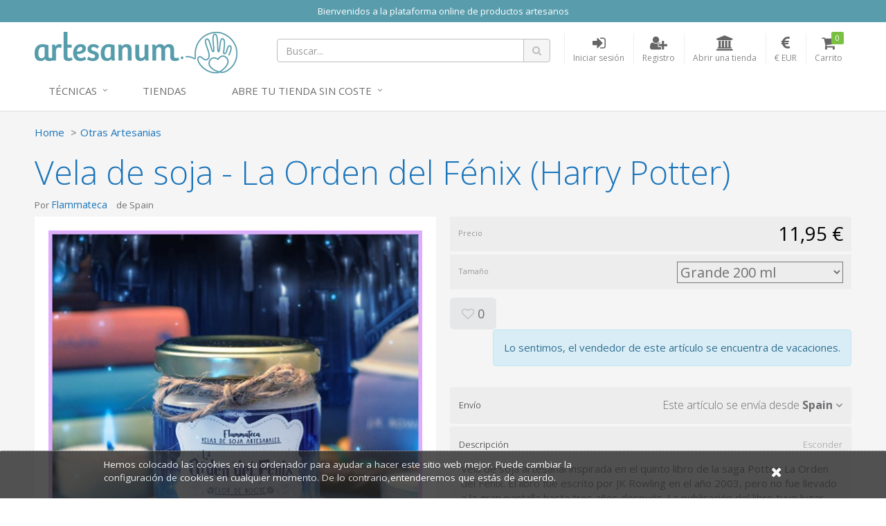

--- FILE ---
content_type: text/html; charset=utf-8
request_url: https://www.artesanum.com/product/2058695/vela-de-soja-la-orden-del-f-nix-harry-potter
body_size: 8804
content:
<!DOCTYPE html>
<!---->

<html lang="en">
<!--[if gte IE 9]>
  <script type="text/javascript">
      Cufon.set('engine', 'canvas');
  </script>
<![endif]-->
<!--[if lt IE 9]><script src="/content/js/vendor/html5shiv.min.js"></script><![endif]-->
<head>
  <meta charset="utf-8" />
  <meta http-equiv="X-UA-Compatible" content="IE=edge" />
  <meta http-equiv="Content-Type" content="text/html; charset=utf-8" />
  <meta name="viewport" content="width=device-width, initial-scale=1" />
  <title>Vela de soja - La Orden del F&#233;nix (Harry Potter) - Artesanum</title>
  <meta name="title" content="Vela de soja - La Orden del F&#233;nix (Harry Potter)" />
  <meta name="description" content="Seller: Flammateca, Category: Otras Artesanias, Price: 7,95 €, Title: Vela de soja - La Orden del F&#233;nix (Harry Potter)" />
  <meta name="author" content="Artesanum" />
  <meta name="Copyright" content="Copyright Marketplaces Inc. Limited 2012-2026. All Rights Reserved.">
  <meta property="fb:app_id" content="2760293004289833" />
  
  <!--Total Qty: 20-->
  <meta name="robots" content="index, follow" />
  <meta name="robots" content="noydir,noodp" />
  <meta name="keywords" content="craft marketplace, crafts,online shop, artesanía, hecho  mano, handmade, store, compra, venta, materiales, proyectos, crafts, DIY, manualidades,lana, telas, cintas, hilos, algodon," />
  <meta property="og:title" content="Vendiendo en Artesanum - Vela de soja - La Orden del F&#233;nix (Harry Potter) - 7,95 €" />
  <meta property="og:url" content="https://www.artesanum.com/product/2058695/vela-de-soja-la-orden-del-f-nix-harry-potter" />
  <meta property="og:image" itemprop="image" content="https://www.artesanum.com/content/upi/9/27629/4/d4107e8bbe9355a7.jpg" />
  <meta property="og:image:secure_url" itemprop="image" content="https://www.artesanum.com/content/upi/9/27629/4/d4107e8bbe9355a7.jpg" />
  <meta property="og:image:type" content="image/jpeg" />
  <meta property="og:image:alt" itemprop="image" content="Vela de soja - La Orden del F&#233;nix (Harry Potter)" />
  <meta property="og:description" content="Seller: Flammateca, Category: Otras Artesanias, Price: 7,95 €, Title: Vela de soja - La Orden del F&#233;nix (Harry Potter)" />
  <meta property="og:type" content="product" />
  <link rel="canonical" href="https://www.artesanum.com/product/2058695/vela-de-soja-la-orden-del-f-nix-harry-potter" />
  <script type="text/javascript">var switchTo5x = true;</script>
<script type="text/javascript" src="https://ws.sharethis.com/button/buttons.js"></script>
<script type="text/javascript">stLight.options({ publisher: "5607815d-d5c8-47ec-8a5e-014d6adfd6ce", doNotHash: true, doNotCopy: false, hashAddressBar: false });</script>

    <link href="/Content/js/vendor/videojs/video-js.css" rel="stylesheet" />
    <script src="/Content/js/vendor/videojs/videojs-ie8.min.js"></script>


  
    <!-- Google tag (gtag.js) -->
  <script async src="https://www.googletagmanager.com/gtag/js?id=UA-127032453-1"></script>
  <script>
  window.dataLayer = window.dataLayer || [];
  function gtag(){dataLayer.push(arguments);}
  gtag('js', new Date());
  gtag('config', 'UA-127032453-1');

  
  </script>
  <!--End of Google tag (gtag.js)-->


  
  <link rel="apple-touch-icon-precomposed" sizes="144x144" href="https://www.artesanum.com/img/apple-touch-icon-144.png" />
  <link rel="shortcut icon" href="https://www.artesanum.com/img/favicon.png" type="image/x-icon" />

  
  <link rel="preload" href="/Content/fonts/font-awesome/fonts/fontawesome-webfont.woff2" as="font" type="font/woff2" />
  <link rel="stylesheet" href="/Content/fonts/font-awesome/css/font-awesome.min.css" type="text/css" />
  <link href="//fonts.googleapis.com/css?family=Open+Sans:400,300,600,700" rel="stylesheet" type="text/css" />

  
  <link href="/bundle/jquery-plugins-styles?v=y3XC9x0CLVKBKpgFqXhhHxofl-lwZyRfPM39h8J8pyc1" rel="stylesheet" type="text/css" />

  
    <link href="https://www.artesanum.com/content/css/site.min.css?v=3d7ae190f0c07cb6e5090fa1506e8b70" rel="stylesheet" type="text/css" />

  
  

  
  <link href="https://www.artesanum.com/style/overrides.css?v=85924013754" rel="stylesheet" type="text/css" />

  <meta property="og:site_name" content="Artesanum" />

  

  

  <!-- HTML5 shim and Respond.js for IE8 support of HTML5 elements and media queries -->
  <!-- WARNING: Respond.js doesn't work if you view the page via file:// -->
  <!--[if lt IE 9]>
    <script src="https://oss.maxcdn.com/html5shiv/3.7.2/html5shiv.min.js"></script>
    <script src="https://oss.maxcdn.com/respond/1.4.2/respond.min.js"></script>
  <![endif]-->
  <!-- Powered by MarketplacesInc - https://marketplacesinc.com/ -->
  <!-- Copyright (c) 2012-2026 -->
</head>
<body class="">
  
  
  <div class="wrapper">
    
      <div class="mi-banner container pa0">
      <div class="mi-banner-item">
        <div class="col-xs-12 mi-banner-content" style="background-color: #599dad; color:#FFFFFF">
          <p style="text-align: center;">
            <span style="color: #FFFFFF;">
              Bienvenidos a la plataforma online de productos artesanos
            </span>
          </p>
        </div>
      </div>
  </div>

    <div class="standard-nav max-width header">
  <div class="container">
    <div class="header-area clearfix"> 
      <div class="logo-section">
        <a href="/" title="El mercado artesano m&#225;s grande del mundo hisp&#225;nico" class="logo">
          <img src="/img/logo.png" alt="El mercado artesano m&#225;s grande del mundo hisp&#225;nico" class="hidden-sm hidden-xs">
          <img src="/img/logo-m.png" alt="El mercado artesano m&#225;s grande del mundo hisp&#225;nico" class="visible-sm visible-xs">
        </a>
      </div>
      <div class="header-right">
        <!-- Brand and toggle get grouped for better mobile display -->
        <div class="navbar-header">
          <button type="button" class="navbar-toggle collapsed" data-toggle="collapse" data-target=".navbar-responsive-collapse">
            <span class="sr-only">Toggle navigation</span>
            <span class="fa fa-bars"></span>
          </button>
        </div>
        <ul class="account-nav">
          <li class="search">
            <a href="#" class="nav-link" title="Buscar...">
              <span class="fa fa-search"></span>
            </a>
          </li>
          <li class="search-nav mq-toggle collapsed" data-toggle="collapse" data-target=".mq-responsive-collapse">
            <a href="#" class="nav-link" title="Search" onclick="$('.navbar-collapse').removeClass('in')">
              <span class="fa fa-search"></span>
              <span class="text-link">Search</span>
            </a>
          </li>
            <li class="sign-in-nav">
              <a href="/login" class="nav-link" title="Iniciar sesi&#243;n">
                <span class="fa fa-sign-in"></span>
                <span class="text-link">Iniciar sesi&#243;n</span>
              </a>
            </li>
            <li class="register-nav">
              <a href="/register" class="nav-link" title="Registro">
                <span class="fa fa-user-plus"></span>
                <span class="text-link">Registro</span>
              </a>
            </li>
            <li class="store-nav">
                <a href="/createstore" class="nav-link" title="Abrir una tienda">
                <span class="fa fa-institution"></span>
                <span class="text-link">Abrir una tienda</span>
              </a>
            </li>
            <li class="currency dropdown active">
    <a href="#" class="nav-link dropdown-toggle" data-toggle="dropdown" aria-expanded="true" title="Moneda de visualizaci&#243;n">
      <span class="fa fa-eur"></span>
      <span class="text-link">€ EUR</span>
    </a>
    <ul class="dropdown-menu styled-dropdown" role="menu">
        <li role="presentation"><a role="menuitem" tabindex="-1" href="/changecurrency/2" rel="nofollow">American Dollar</a></li>
        <li role="presentation"><a role="menuitem" tabindex="-1" href="/changecurrency/3" rel="nofollow">Australian Dollar</a></li>
        <li role="presentation"><a role="menuitem" tabindex="-1" href="/changecurrency/1" rel="nofollow">British Pound</a></li>
        <li role="presentation"><a role="menuitem" tabindex="-1" href="/changecurrency/6" rel="nofollow">Canadian Dollar</a></li>
        <li role="presentation"><a role="menuitem" tabindex="-1" href="/changecurrency/7" rel="nofollow">Danish Krone</a></li>
        <li role="presentation"><a role="menuitem" tabindex="-1" href="/changecurrency/4" rel="nofollow">Euro</a></li>
        <li role="presentation"><a role="menuitem" tabindex="-1" href="/changecurrency/8" rel="nofollow">Hong Kong Dollar</a></li>
        <li role="presentation"><a role="menuitem" tabindex="-1" href="/changecurrency/16" rel="nofollow">Jamaican Dollar</a></li>
        <li role="presentation"><a role="menuitem" tabindex="-1" href="/changecurrency/9" rel="nofollow">Japanese Yen</a></li>
        <li role="presentation"><a role="menuitem" tabindex="-1" href="/changecurrency/13" rel="nofollow">New Zealand Dollar</a></li>
        <li role="presentation"><a role="menuitem" tabindex="-1" href="/changecurrency/15" rel="nofollow">Norwegian Krona</a></li>
        <li role="presentation"><a role="menuitem" tabindex="-1" href="/changecurrency/14" rel="nofollow">Russian Ruble</a></li>
        <li role="presentation"><a role="menuitem" tabindex="-1" href="/changecurrency/10" rel="nofollow">Singapore Dollar</a></li>
        <li role="presentation"><a role="menuitem" tabindex="-1" href="/changecurrency/12" rel="nofollow">South African Rand</a></li>
        <li role="presentation"><a role="menuitem" tabindex="-1" href="/changecurrency/11" rel="nofollow">Swedish Krona</a></li>
        <li role="presentation"><a role="menuitem" tabindex="-1" href="/changecurrency/5" rel="nofollow">Swiss Franc</a></li>
    </ul>
  </li>
<input id="CurrentCurrencySymbol" name="CurrentCurrencySymbol" type="hidden" value="€" />
          <li class="cart">
            <a href="/basket" class="nav-link" title="Carrito">
              <i class="fa fa-shopping-cart"></i>
              <span class="text-link">Carrito</span>
              <span class="count items-qty">0</span>
            </a>
          </li>
        </ul>

        <form action="/search" id="searchForm" method="get">
          <div class="header-search-form">
            <div class="input-group search-form">
              <input type="text" id="q" name="q" class="form-control" placeholder="Buscar...">
              <span class="input-group-btn">
                <button class="btn btn-search" type="submit"><span class="fa fa-search"></span></button>
              </span>
            </div>
          </div>
        </form>
      </div>
    </div><!-- header-area -->
  </div>
  <div class="mobile-search collapse mq-responsive-collapse">
    <form action="/search" id="mobileSearch" method="get">
      <span class="fa fa-search"></span>
      <input type="text" id="mq" name="q" class="mq-input" placeholder="Buscar...">
      <button class="fa fa-times-circle" type="reset"></button>
    </form>
    <hr>
  </div>
  <div class="collapse navbar-collapse mega-menu navbar-responsive-collapse"> 
  <div class="container">
    <ul class="nav navbar-nav"> 
      <!-- Categories -->
      <li class="dropdown">
        <a href="javascript:void(0);" class="dropdown-toggle" data-toggle="dropdown">
         Técnicas
        </a>
        <ul class="dropdown-menu">
          <!-- This tag below will automatically create an alphabetical list of all top level categories, you can delete this and replace with a manual list if you like -->
              <li><a href="/browse/bebs-peques-mascotas" title="Beb&#233;s, Peques y Mascotas">Beb&#233;s, Peques y Mascotas</a></li>
    <li><a href="/browse/cosmetica" title="Cosmetica">Cosmetica</a></li>
    <li><a href="/browse/cuero" title="Cuero">Cuero</a></li>
    <li><a href="/browse/decoracin-y-hogar" title="Decoraci&#243;n y Hogar">Decoraci&#243;n y Hogar</a></li>
    <li><a href="/browse/encaje-bolillos" title="Encaje bolillos">Encaje bolillos</a></li>
    <li><a href="/browse/estampacion" title="Estampacion">Estampacion</a></li>
    <li><a href="/browse/fiestas-celebraciones" title="Fiestas y Celebraciones">Fiestas y Celebraciones</a></li>
    <li><a href="/browse/ganchillo" title="Ganchillo">Ganchillo</a></li>
    <li><a href="/browse/joyera-y-bisutera" title="Joyer&#237;a y bisuter&#237;a">Joyer&#237;a y bisuter&#237;a</a></li>
    <li><a href="/browse/labores-de-papel" title="Labores de Papel">Labores de Papel</a></li>
    <li><a href="/browse/labores-textiles" title="Labores Textiles">Labores Textiles</a></li>
    <li><a href="/browse/macrame" title="Macrame">Macrame</a></li>
    <li><a href="/browse/material-para-crafts" title="Material para Crafts">Material para Crafts</a></li>
    <li><a href="/browse/moda-accesorios" title="Moda y Accesorios">Moda y Accesorios</a></li>
    <li><a href="/browse/otras-artesanias" title="Otras Artesanias">Otras Artesanias</a></li>
    <li><a href="/browse/patchwork" title="Patchwork">Patchwork</a></li>
    <li><a href="/browse/patronaje-y-corte-confeccin" title="Patronaje y Corte-Confecci&#243;n">Patronaje y Corte-Confecci&#243;n</a></li>
    <li><a href="/browse/pintura-textil" title="Pintura Textil">Pintura Textil</a></li>
    <li><a href="/browse/punto-de-cruz" title="Punto de Cruz">Punto de Cruz</a></li>
    <li><a href="/browse/serigrafia" title="Serigrafia">Serigrafia</a></li>
    <li><a href="/browse/tejidos" title="Tejidos">Tejidos</a></li>
    <li><a href="/browse/tricot" title="Tricot">Tricot</a></li>
    <li><a href="/browse/wrapping-origami-fukushiki" title="Wrapping, origami, fukushiki">Wrapping, origami, fukushiki</a></li>

        </ul>
      </li>
      <!-- End Categories -->
      
      <!-- Tiendas -->      
        <li class="col-sm-20">
            <a href="https://www.artesanum.com/store-directory" title="Tiendas">Tiendas</a>
        </li>
      <!-- End Tiendas -->


       <!-- Abre tu tienda -->  
        <li class="dropdown">
            <a href="javascript:void(0);" class="dropdown-toggle" data-toggle="dropdown">
            Abre tu tienda sin coste
            </a>
            <ul class="dropdown-menu">
            <li><a href="/createstore">ABRE TU TIENDA</a></li>
            <li><a href="/page/ayuda">CÓMO ABRIR UNA TIENDA</a></li>
            <li><a href="/page/hacer-fotos-que-vendan">CÓMO HACER FOTOS QUE VENDAN</a></li>
            </ul>
     
    
    </ul>
  </div>
</div><!--/.navbar-->
</div>
    


<input id="Id" name="Id" type="hidden" value="2058695" />
<main class="main-body-content max-width">
  
<div class="modal"></div>
<div class="product-page-content" itemscope itemtype="http://data-vocabulary.org/Product">
  <div class="container">
    <div class="share-this">
      <p>
        <span class='st_sharethis' displaytext=''></span>
        <span class='st_pinterest' displaytext=''></span>
        <span class='st_twitter' displaytext=''></span>
        <span class='st_facebook' displaytext=''></span>
        <span class='st__hcount' displaytext=''></span>
      </p>
    </div>
    <ul class="breadcrumb">
      <li><a href="/">Home</a></li>
      <li><a href="/browse/otras-artesanias">Otras Artesanias</a></li>
    </ul>
    <h1 itemprop="name">Vela de soja - La Orden del F&#233;nix (Harry Potter)</h1>
    <div class="row">
      <div class="col-sm-6">
        <h2 class="clearfix"><span>Por <a href="/store/flammateca">Flammateca</a></span> <span>de Spain</span> <span></span></h2>
      </div>
    </div><!-- //row -->

    <div class="row">
      <div class="col-sm-6">
        <div class="photo-gallery">
          <div class="large-frame">
            <a href="#" class="fancybox-launch">
              <img src="/content/upi/9/27629/4/d4107e8bbe9355a7.jpg?w=560" alt="Vela de soja - La Orden del F&#233;nix (Harry Potter)" itemprop="image" />
            </a>
          </div>
          <div class="small-gallery">
            <ul class="clearfix">
              <li>
                <a class="fancybox" rel="gallery1" href="/content/upi/9/27629/4/d4107e8bbe9355a7.jpg" data-val="/content/upi/9/27629/4/d4107e8bbe9355a7.jpg?w=560">
                  <img src="/content/upi/9/27629/4/d4107e8bbe9355a7.jpg?w=100&amp;h=100&amp;mode=canvas" alt="Vela de soja - La Orden del F&#233;nix (Harry Potter)" />
                </a>
              </li>
              <li>
                <a class="fancybox" rel="gallery1" href="/content/upi/9/27629/4/c12908698b34d13c.jpg" data-val="/content/upi/9/27629/4/c12908698b34d13c.jpg?w=560">
                  <img src="/content/upi/9/27629/4/c12908698b34d13c.jpg?w=100&amp;h=100&amp;mode=canvas" alt="Vela de soja - La Orden del F&#233;nix (Harry Potter)" />
                </a>
              </li>
              <li>
                <a class="fancybox" rel="gallery1" href="/content/upi/9/27629/4/47fdc3c6a5330370.jpg" data-val="/content/upi/9/27629/4/47fdc3c6a5330370.jpg?w=560">
                  <img src="/content/upi/9/27629/4/47fdc3c6a5330370.jpg?w=100&amp;h=100&amp;mode=canvas" alt="Vela de soja - La Orden del F&#233;nix (Harry Potter)" />
                </a>
              </li>
              <li>
                <a class="fancybox" rel="gallery1" href="/content/upi/9/27629/4/128f2873d7b11082.jpg" data-val="/content/upi/9/27629/4/128f2873d7b11082.jpg?w=560">
                  <img src="/content/upi/9/27629/4/128f2873d7b11082.jpg?w=100&amp;h=100&amp;mode=canvas" alt="Vela de soja - La Orden del F&#233;nix (Harry Potter)" />
                </a>
              </li>
            </ul>
          </div>
        </div>
        <div id="mi_related_items"></div>
        <div id="mi_seller_items"></div>
      </div>
      <div class="col-sm-6">
        <div class="price-strip clearfix strip">
          <span class="label-text">Precio</span>
          <span class="price-text">
            <input type="hidden" id="Price" value="7.95" />
            <span itemprop="price" class="price">7,95 €</span>
            <meta itemprop="priceCurrency" content="EUR" />
          </span>
        </div>

            <div class="strip option-strip clearfix">
              <span class="label-text">Tama&#241;o</span>
              <span class="options-section">
                <select id="option-1" name="option-1" class="variantOption">
                    <option value="19175">Grande 200 ml</option>
                    <option value="19176">Peque&#241;o 100 ml</option>
                </select>
              </span>
            </div>
          <input type="hidden" id="VariantId" name="VariantId" />
        <input id="HasVariants" name="HasVariants" type="hidden" value="True" />

        <div class="clearfix feed-strip">
          <div class="feed-btns">
            <a href="#" class="btn btn-lg btn-grey fav-item" title="Agregar a favoritos"
               data-toggle="tooltip" data-placement="bottom" data-fav="" data-val="2058695"><span class="fa fa-heart-o"></span>&nbsp;0</a>
            </div>
            <div class="add-to-basket">
              <div class="alert alert-info">Lo sentimos, el vendedor de este art&#237;culo se encuentra de vacaciones.</div>
            </div>
          </div>

          <div class="mi-panel-group panel-group" id="accordion" role="tablist" aria-multiselectable="true">

            <div class="panel">
              <div class="panel-heading" role="tab">
                <h4 class="panel-title">
                  <a title="" class="collapsed" data-toggle="collapse" data-parent="#accordion" href="#collapse1" aria-expanded="true">
                    <span class="label-text">Env&#237;o</span>
                    <span class="pull-right">
                      <span class="hide-text">Esconder</span>
                      <span>Este art&#237;culo se env&#237;a desde </span>
                      <strong>Spain</strong>
                      <span class="fa fa-angle-down"></span>
                    </span>
                  </a>
                </h4>
              </div>
              <div id="collapse1" class="panel-collapse collapse" role="tabpanel">
                <div class="panel-body">
                    <table class="table mt10">
                      <thead>
                      <tr>
                        <th>Destino del env&#237;o</th>
                        <th>Art&#237;culo &#250;nico</th>
                        <th>Art&#237;culos adicionales</th>
                      </tr>
                      </thead>
                      <tbody>
                        <tr>
                          <th>Peninsula</th>
                          <td>5,90 €</td>
                          <td>+ 0,00 €</td>
                        </tr>
                      </tbody>
                    </table>
                    <hr />
  <div class="mt20">
    <p><strong>informaci&#243;n de entrega</strong></p>
      <p><p>Realizamos nuestras velitas bajo demanda, una vez que hagáis vuestro pedio, el tiempo de fabricación y secado de la cera es de entre dos y tres semanas, pasado este tiempo nuestros productos saldrán directos a vuestros hogares con un envío exprés de 24/48 horas.</p></p>
      <p><strong>Pol&#237;tica de devoluciones</strong></p>
      <p><p>En caso de que el producto llegue en malas condiciones, no se corresponda con el pedido que has realizado o exista algún problema ponte en contacto con nosotros y procederemos a su cambio o devolución.&nbsp;</p><p><br></p></p>
  </div>                </div>
              </div>
            </div><!-- /-Shipping -->

            <div class="panel">
              <div class="panel-heading" role="tab">
                <h4 class="panel-title">
                  <a title="" data-toggle="collapse" data-parent="#accordion" href="#collapse2" aria-expanded="true">
                    <span class="label-text">Descripci&#243;n</span>
                    <span class="pull-right">
                      <span class="hide-text">Esconder</span>
                      <span class="fa fa-angle-down"></span>
                    </span>
                  </a>
                </h4>
              </div>
              <div id="collapse2" class="panel-collapse collapse in" role="tabpanel">
                <div class="panel-body">
                  <p>Vela de soja artesanal inspirada en el quinto libro de la saga Potter: La Orden del Fénix. El libro fue escrito por JK Rowling en el año 2003, pero no fue llevado a la gran pantalla hasta tres años después. La publicación del libro tuvo lugar tres años después de su predecesor, El Cáliz de Fuego. Vendió dos millones de copias en el Reino Unido el día del lanzamiento y cinco ese mismo fin de semana en Estados Unidos. Además, se convirtió en el libro más largo de la saga, y marcó un punto de inflexión por abordar nuevas temáticas e introducir un tipo de narrativa más adulta. La saga de Rowling y los niños que la amaban crecían y maduraban al mismo tiempo. Ya es hora de que puedan releer la quinta entrega de tu colección favorita con nuestra vela con aroma a Flor de Noche, cuyos matices florales y exóticos evocan a una cálida noche primaveral. El jazmín, el clavel y el azahar se combinan a la perfección con notas dulces, matices especiados y el toque afrutado del coco.<br /><br />"Es una sociedad secreta. La dirige Dumbledore; él fue quien la fundó. La forman los que lucharon contra el Innombrable la última vez."</p>
                </div>
              </div>
            </div><!-- /-Description -->
            


            <div class="panel">
              <div class="panel-heading" role="tab">
                <h4 class="panel-title">
                  <a class="collapsed" data-toggle="collapse" data-parent="#accordion" href="#collapse3" aria-expanded="false">
                    <span class="label-text">Opiniones</span>
                    <span class="pull-right">
                      <span class="hide-text">Esconder</span>
                      <span class="small-text"><strong class="blue-text">0</strong> Opiniones</span>
                      <span class="fa fa-angle-down"></span>
                    </span>
                  </a>
                </h4>
              </div>
              <div id="collapse3" class="panel-collapse collapse" role="tabpanel" aria-expanded="false">
                <div class="panel-body">
                  <p>Este art&#237;culo a&#250;n no se ha revisado.</p>
                </div>
              </div>
            </div><!-- /-Reviews -->

            <div class="panel">
              <div class="panel-heading" role="tab">
                <h4 class="panel-title">
                  <a class="collapsed" data-toggle="collapse" data-parent="#accordion" href="#collapse4" aria-expanded="false">
                    <span class="label-text">Preguntas para el vendedor</span>
                    <span class="pull-right">
                      <span class="hide-text">Esconder</span>
                      <span class="small-text"><strong class="blue-text comment-count">0</strong> Comentarios</span>
                      <span class="fa fa-angle-down"></span>
                    </span>
                  </a>
                </h4>
              </div>
              <div id="collapse4" class="panel-collapse collapse comments" role="tabpanel" aria-expanded="false">
                <div class="panel-body">
                  <div class="comment-form">
                    <div class="input-group">
                      <textarea class="form-control" id="comment-box" rows="2"></textarea>
                      <span class="input-group-btn">
                        <button class="btn btn-blue" type="button">Comentario</button>
                      </span>
                    </div>
                  </div>
                  <ul class="reviews-list list-unstyled">
                  </ul>
                </div>
              </div>
            </div><!-- /-Comments -->

            <div class="panel">
              <div class="panel-heading" role="tab">
                <h4 class="panel-title">
                  <a class="collapsed" data-toggle="collapse" data-parent="#accordion" href="#collapse5" aria-expanded="false">
                    <span class="label-text">Perfil de vendedor</span>
                    <span class="pull-right">
                      <span class="hide-text">Esconder</span>
                      <span class="small-text"><strong class="blue-text">Ver</strong></span>
                      <span class="fa fa-angle-down"></span>
                    </span>
                  </a>
                </h4>
              </div>
              <div id="collapse5" class="panel-collapse collapse panel-seller-profile" role="tabpanel" aria-expanded="false">
                <div class="panel-body">
                  <div class="clearfix">
                    <div class="seller-thumb">
                      <img src="/content/upi/9/27629/1/6d44d81512aac4e9.jpg" alt="Flammateca" />
                    </div>
                    <ul class="profile-details">
                      <li>
                        <h3>Flammateca</h3>
                        <p>Spain</p>
                      </li>
                      <li>
                        <p>
                          <a href="/store/flammateca">Ver gama completa del vendedor</a>
                        </p>
                      </li>
                      <li>
                        <p>
                          <a href="#" class="contact-store" data-val="flammateca">Contacta con el vendedor</a>
                        </p>
                      </li>
                    </ul>
                  </div>
                  <div class="profile-text">
                    <p><p>En Flammateca hacemos velas de cera de soja artesanales basadas en peliculas y series que nos han marcado e inspirado en algún momento, creando con cada aroma escogido ambientes mágicos y acogedores, para sentir que estamos dentro de la pantalla de cine o de nuestro televisor viviendo una gran aventura, un viaje inesperado o una escena de lo más romántica.&nbsp;</p></p>
                  </div>
                </div>
              </div>
            </div><!-- /-Store Details -->
            

          </div>
        </div>
      </div><!-- //row -->
    </div>
  </div><!-- //product-page-content -->

  <!-- Nostro tags -->
<div class="nosto_product hidden">
  <span class="url">/product/2058695/vela-de-soja-la-orden-del-f-nix-harry-potter</span>
  <span class="product_id">2058695</span>
  <span class="name">Vela de soja - La Orden del F&#233;nix (Harry Potter)</span>
  <span class="image_url">/content/upi/9/27629/4/d4107e8bbe9355a7.jpg</span>
  <span class="price">7.95</span>
  <span class="price_currency_code">EUR</span>
  <span class="availability">InStock</span>
  <span class="category">/Otras Artesanias</span>
</div>
</main>


    <div class="footer max-width">
  <div class="container">
    <div class="row">
      <div class="col-sm-4">
        <h4>¿Quiénes somos?</h4>
        <ul>
          <li><a href="/page/about-us" title="¿Quiénes somos?">¿Quiénes somos?</a></li>
          <li><a href="/support/contactus" title="Contacto">Contacto</a></li>
           </ul>
           </div>
    <div class="col-sm-4">
        <h4>Para vendedores</h4>
        <ul>
          <li><a href="/page/cmo-abrir-una-tienda" title="¿Cómo abrir una tienda?">¿Cómo abrir una tienda?</a></li>
          <li><a href="/page/funcionamiento-artesanum" title="Funcionamiento Artesanum">Funcionamiento Artesanum</a></li>
          <li><a href="/page/hacer-fotos-que-vendan" title="Hacer fotos que vendan">Hacer fotos que vendan</a></li>
          <li><a href="/page/ayuda" title="Ayuda para vendedores">AYUDA</a></li>
        </ul>
      </div>

      <div class="col-sm-4">
        <div class="newletter-form">
          <h4>Regístrese a nuestro boletín</h4>
          <div class="input-group">
            <input type="text" class="form-control" id="newletterSignupEmail" name="newletterSignupEmail" placeholder="Email">
            <span class="input-group-btn">
              <button class="btn btn-theme" type="button">SUSCRIPCIÓN</button>
            </span>
          </div>
        </div>
      </div>
    </div>
    <div class="footer-bottom row">
      <div class="footer-left-content col-md-7 col-sm-9">
        <p>
          <span>Copyright &copy; 2016 Castelltort Ldt. All rights reserved.</span>
          <a href="/page/terms-of-use" title="Términos y condiciones">Términos y condiciones</a>
          <a href="/page/privacy-policy" title="Política de privacidad">Política de privacidad</a>
          <a href="/support/cookies" title="Cookie Info">Cookies</a>
        </p>
      </div>
      <div class="footer-right-content col-md-5 col-sm-3">
        <span class="social-section">
          <a href="http://www.facebook.com/artesanum" title="Visit us on Facebook"><span class="mi-sprite footer-fb"></span></a>
        </span>
        <span class="fblike">
          <iframe src="//www.facebook.com/plugins/like.php?href=http://www.facebook.com/artesanum&amp;layout=button_count&amp;show_faces=false&amp;width=50&amp;action=like&amp;colorscheme=light&amp;height=21" scrolling="no" frameborder="0" style="border:none; overflow:hidden; width:90px; height:21px;margin-left: 6px;" allowTransparency="true"></iframe>

        </span>
        <span class="powerby">
          <span>POWERED BY</span><br>
          <a href="http://marketplacesinc.com" target="_blank" title="Powered by Marketplaces Inc.">
            <span class="mi-sprite footer-powerby"></span>
          </a>
        </span>
      </div>
    </div>
  </div>
</div>

      <div id="cookie-banner">
    <div class="content">
      <p>
        <a href="/support/cookies">
          Hemos colocado las cookies en su ordenador para ayudar a hacer este sitio web mejor. Puede cambiar la configuraci&#243;n de cookies en cualquier momento. De lo contrario,entenderemos que est&#225;s de acuerdo.
        </a>
      </p>
      <div id="close-cookie"><a title="Close" href="#"><span class="fa fa-times"></span></a></div>
    </div>
  </div>

    
  </div><!-- /.wrapper -->
  
  <script src="/bundle/jquery?v=q9jPGb4Wwj4l3Yn_hpVwXuMl7XQTRfsLTHRfjYg9VnY1"></script>

  
  <script src="/bundle/jquery-plugins?v=m3AFFulwKlWk2dTNd-K4sGYztAQmD2Itj7_9LEQhxHA1"></script>

  <script src="/bundle/scripts?v=2rI9LtokgoP3t253kakUO4D5G3sycwmRj0cj61msF-k1"></script>

  
  
  
    <script src="/Content/js/vendor/videojs/video.min.js"></script>
    <script src="/Content/js/vendor/videojs/plugins/Youtube.js"></script>
  <script type="text/javascript">
    $(function () {
      initProduct();
    });
  </script>

</body>
</html>

--- FILE ---
content_type: text/html; charset=utf-8
request_url: https://www.artesanum.com/product/getsellersitems?itemId=2058695&itemCount=3
body_size: 947
content:
  <h4 class="mt50">M&#225;s art&#237;culos de este vendedor <small><a href="/store/flammateca">Ver toda la gama (102)</a></small></h4>
  <div class="products row grid hidden-xs">
      <div class="col-sm-4">
        <div class="product" data-val="2058730">
          <div class="product-thumb">
            <a href="/product/2058730/vela-de-soja-esto-me-pone-de-mejor-humor-friends" title="Vela de soja - Esto me Pone de Mejor Humor (Friends)">
              <img src="/content/upi/9/27629/4/17cd78f4fc322f25.jpg?w=250&amp;h=250&amp;mode=crop" alt="Vela de soja - Esto me Pone de Mejor Humor (Friends)" />
            </a>
          </div>
          <div class="product-details">
            <p><a href="/product/2058730/vela-de-soja-esto-me-pone-de-mejor-humor-friends" title="Vela de soja - Esto me Pone de Mejor Humor (Friends)">Vela de soja - Esto me Pone de Mejor Humor (Friends)</a></p>
            <p>
              <span class="price">7,95 €</span>
            </p>
          </div>
        </div>
      </div>
      <div class="col-sm-4">
        <div class="product" data-val="2055090">
          <div class="product-thumb">
            <a href="/product/2055090/vela-de-soja-ohana" title="Vela de soja - Ohana">
              <img src="/content/upi/9/27629/4/4b6639c7cfa6781a.jpg?w=250&amp;h=250&amp;mode=crop" alt="Vela de soja - Ohana" />
            </a>
          </div>
          <div class="product-details">
            <p><a href="/product/2055090/vela-de-soja-ohana" title="Vela de soja - Ohana">Vela de soja - Ohana</a></p>
            <p>
              <span class="price">7,95 €</span>
            </p>
          </div>
        </div>
      </div>
      <div class="col-sm-4">
        <div class="product" data-val="2057718">
          <div class="product-thumb">
            <a href="/product/2057718/vela-de-soja-christmas-town-pesadilla-antes-de-navidad" title="Vela de soja - Christmas Town (Pesadilla antes de Navidad)">
              <img src="/content/upi/9/27629/4/50970389ece79e01.jpg?w=250&amp;h=250&amp;mode=crop" alt="Vela de soja - Christmas Town (Pesadilla antes de Navidad)" />
            </a>
          </div>
          <div class="product-details">
            <p><a href="/product/2057718/vela-de-soja-christmas-town-pesadilla-antes-de-navidad" title="Vela de soja - Christmas Town (Pesadilla antes de Navidad)">Vela de soja - Christmas Town (Pesadilla antes de Navidad)</a></p>
            <p>
              <span class="price">7,95 €</span>
            </p>
          </div>
        </div>
      </div>
  </div>
